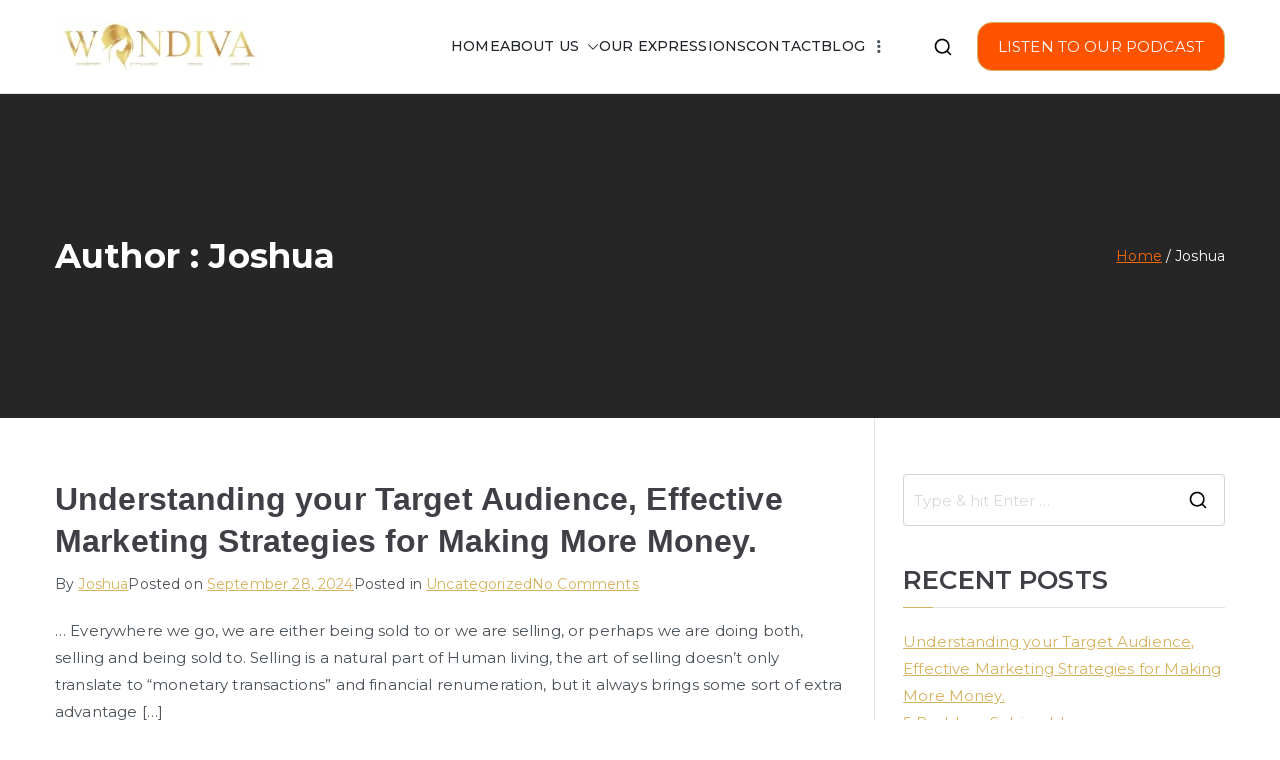

--- FILE ---
content_type: text/html; charset=utf-8
request_url: https://www.google.com/recaptcha/api2/aframe
body_size: 266
content:
<!DOCTYPE HTML><html><head><meta http-equiv="content-type" content="text/html; charset=UTF-8"></head><body><script nonce="A_lmCybccE7DzT2h9DJz2Q">/** Anti-fraud and anti-abuse applications only. See google.com/recaptcha */ try{var clients={'sodar':'https://pagead2.googlesyndication.com/pagead/sodar?'};window.addEventListener("message",function(a){try{if(a.source===window.parent){var b=JSON.parse(a.data);var c=clients[b['id']];if(c){var d=document.createElement('img');d.src=c+b['params']+'&rc='+(localStorage.getItem("rc::a")?sessionStorage.getItem("rc::b"):"");window.document.body.appendChild(d);sessionStorage.setItem("rc::e",parseInt(sessionStorage.getItem("rc::e")||0)+1);localStorage.setItem("rc::h",'1769380992910');}}}catch(b){}});window.parent.postMessage("_grecaptcha_ready", "*");}catch(b){}</script></body></html>